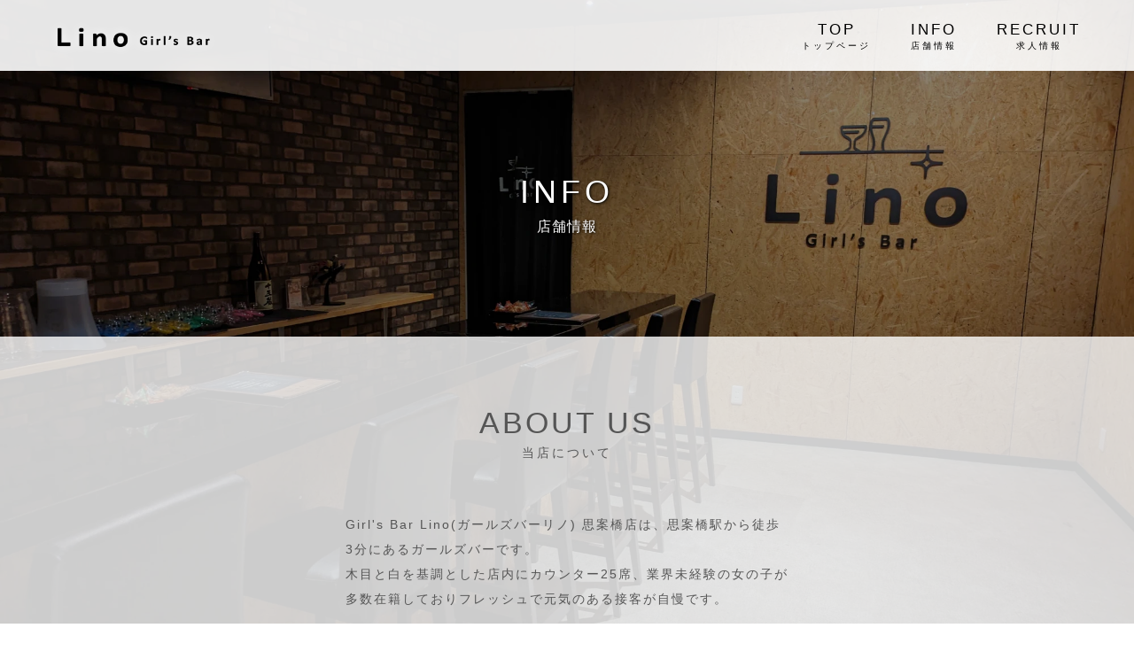

--- FILE ---
content_type: text/html
request_url: https://lino-shianbashi.com/info.html
body_size: 10032
content:
<!DOCTYPE html>
<html lang="ja">
  <head>
    <meta charset="utf-8">
    <meta content="width=device-width, initial-scale=1, maximum-scale=5" name="viewport">
    <title>店舗情報 - Girl's Bar Lino(ガールズバーリノ) 思案橋店</title>
    <meta name="description" content="長崎県長崎市思案橋にあるGirl's Bar Lino(ガールズバーリノ)思案橋店の店舗情報ページです。">
    <meta name="keywords" content="ガールズバーリノ,Girl's Bar Lino,長崎県,長崎市,思案橋,ガールズバー,店舗情報">
    <link rel="stylesheet" href="stylesheets/foundation.css" type="text/css" media="all">
    <link rel="stylesheet" href="stylesheets/common.css" type="text/css" media="all">
    <link rel="stylesheet" href="stylesheets/index.css" type="text/css" media="all">
    <link rel="stylesheet" href="stylesheets/luminous-basic.css" type="text/css" media="all">
    <script src="javascripts/luminous.min.js"></script>

    <link href="https://lino-shianbashi.com/images/favicon.ico" rel="icon">
    <link href="https://lino-shianbashi.com/images/apple-touch-icon.png" rel="apple-touch-icon">
    <meta property="og:url" content="https://lino-shianbashi.com/info.html" />
    <meta property="og:type" content="website" />
    <meta property="og:title" content="店舗情報 - Girl's Bar Lino(ガールズバーリノ) 思案橋店" />
    <meta property="og:description" content="長崎県長崎市思案橋にあるGirl's Bar Lino(ガールズバーリノ)思案橋店の店舗情報ページです。" />
    <meta property="og:site_name" content="Girl's Bar Lino(ガールズバーリノ) 思案橋店" />
    <meta property="og:image" content="https://lino-shianbashi.com/images/thumb_sns.jpg" />
    <meta name="twitter:card" content="summary_large_image" />
  </head>

  <body>
    <header>
      <div class="wrap">
        <div class="logo">
          <a href="./">
            <img src="images/share/logo_2.webp" alt="ガールズバーリノ 思案橋店" width="155" height="35">
          </a>
        </div>
        <i class="open" id="open"><span></span></i>
        <nav id="nav">
          <i class="close" id="close"></i>
          <ul>
            <li><a href="./">TOP<span>トップページ</span></a></li>
            <li><a href="info.html">INFO<span>店舗情報</span></a></li>
            <li><a href="recruit.html">RECRUIT<span>求人情報</span></a></li>
          </ul>
        </nav>
      </div>
    </header>

    <div class="container">
      <main>
        <article>
          <div class="page-heading info-p">
            INFO
            <h1>店舗情報</h1>
          </div>

          <section class="about-us">
            <h2 class="heading">
              ABOUT US
              <span>当店について</span>
            </h2>
            <p>
              Girl's Bar Lino(ガールズバーリノ) 思案橋店は、思案橋駅から徒歩3分にあるガールズバーです。<br>
              木目と白を基調とした店内にカウンター25席、業界未経験の女の子が多数在籍しておりフレッシュで元気のある接客が自慢です。<br>
              <br>
              “Lino” に込められた意味<br>
              <br>
              Linoとはハワイ語で「光る」「輝く」「結びつく」という意味があります。<br>
              私たち Girl's Bar Linoもご来店いただく皆様を明るく照らし、結びつけるような存在でありたいと思います。
            </p>
            <ul class="shop-images">
              <li><a href="images/share/shopimage_1.webp" class="luminous"><img src="images/share/thumb_1.webp" loading="lazy" width="300" height="300"></a></li>
              <li><a href="images/share/shopimage_2.webp" class="luminous"><img src="images/share/thumb_2.webp" loading="lazy" width="300" height="300"></a></li>
              <li><a href="images/share/shopimage_3.webp" class="luminous"><img src="images/share/thumb_3.webp" loading="lazy" width="300" height="300"></a></li>
              <li><a href="images/share/shopimage_4.webp" class="luminous"><img src="images/share/thumb_4.webp" loading="lazy" width="300" height="300"></a></li>
            </ul>
          </section>

          <section class="system">
            <h2 class="heading">
              SYSTEM
              <span>システム料金</span>
            </h2>
            <p><span>60分飲み放題</span></p>
            <table>
              <tbody>
                <tr>
                  <th>21:00～23:00</th>
                  <td>2,200円（税込）</td>
                </tr>
                <tr>
                  <th>23:00～LAST</th>
                  <td>2,750円（税込）</td>
                </tr>
              </tbody>
            </table>
            <p>
              SC 5%<br>
              焼酎（麦・芋）・ブランデー・ウイスキー・ビール・ソフトドリンク<br>
              <br>
              
              ※他各種カードのご利用可能<br>
              ※インボイス対応店
            </p>
          </section>

          <section class="access">
            <h2 class="heading">
              SHOP INFO
              <span>店舗情報</span>
            </h2>
            <div class="inner">
              <table>
                <tr>
                  <th>店名</th>
                  <td>Girl's Bar Lino(ガールズバーリノ) 思案橋店</td>
                </tr>
                <tr>
                  <th>住所</th>
                  <td>長崎県長崎市本石灰町5-13 シンアイビル1F</td>
                </tr>
                <tr>
                  <th>TEL</th>
                  <td><a href="tel:0958011685">095-801-1685</a></td>
                </tr>
                <tr>
                  <th>営業時間</th>
                  <td>20:00〜LAST</td>
                </tr>
                <tr>
                  <th>定休日</th>
                  <td>不定休</td>
                </tr>
                <tr>
                  <th>席数</th>
                  <td>カウンター25席</td>
                </tr>
                <tr>
                  <th>服装</th>
                  <td>私服</td>
                </tr>
                <tr>
                  <th>カラオケ</th>
                  <td>有り</td>
                </tr>
                <tr>
                  <th>駐車場</th>
                  <td>無し</td>
                </tr>
              </table>
            </div>
            <div class="map">
              <iframe src="https://www.google.com/maps/embed?pb=!1m14!1m8!1m3!1d1677.9476636494953!2d129.879507!3d32.74197!3m2!1i1024!2i768!4f13.1!3m3!1m2!1s0x3515538223e0ad09%3A0x5066ca0e93a5c024!2zR2lybCdzIEJhciBMaW5vIOaAneahiOapi-W6lw!5e0!3m2!1sja!2sjp!4v1708413678281!5m2!1sja!2sjp" width="600" height="450" style="border:0;" allowfullscreen="" loading="lazy" referrerpolicy="no-referrer-when-downgrade"></iframe>
            </div>
          </section>

          <section class="group">
            <h2 class="heading">
              GROUP
              <span>系列店のご紹介</span>
            </h2>
            <ul>
              <li>
                <a href="https://lino-hamaguti.com/" target="_blank">
                  <img src="images/share/group_lino_hamaguti.webp" alt="ガールズバーリノ浜口店" loading="lazy" width="480" height="270">
                  <p>
                    Girl's Bar Lino 浜口店<br>
                    長崎県長崎市浜口町12-9 すし善ビル2<br>
                    TEL 095-801-3878
                  </p>
                </a>
              </li>
              <li>
                <a href="https://lino-ekimae.com/" target="_blank">
                  <img src="images/share/group_lino_ekimae.webp" alt="ガールズバーリノ駅前店" loading="lazy" width="480" height="270">
                  <p>
                    Girl's Bar Lino 長崎駅前店<br>
                    長崎県長崎市大黒町6-9 ADD8 1F<br>
                    TEL 095-895-9757
                  </p>
                </a>
              </li>
              <li>
                <a href="https://lounge-lien.com/" target="_blank">
                  <img src="images/share/group_lien.webp" alt="ラウンジリアン" loading="lazy" width="480" height="270">
                  <p>
                    Lounge Lien<br>
                    長崎県長崎市本石灰町5-12 隈本ビル3F<br>
                    TEL 095-801-0761
                  </p>
                </a>
              </li>
            </ul>
          </section>
        </article>
      </main>
    </div>

    <footer>
      <div class="inner">
        <img src="images/share/logo.webp" alt="ガールズバーリノ 思案橋店" width="540" height="540">
        <p>
          <span>Girl’s Bar Lino 思案橋店</span><br>
          〒850-0901<br>
          長崎県長崎市本石灰町5-13 シンアイビル1F<br>
          TEL：095-801-1685<br>
          営業時間：20:00〜LAST　不定休<br>
        </p>
      </div>
      <div class="copy">Copyright © Girl’s Bar Lino All Rights Reserved.</div>
    </footer>

    <script>
      window.onload = function () {
        var nav = document.getElementById('nav');
        var openNav = document.getElementById('open');
        var closeNav = document.getElementById('close');
        openNav.addEventListener('click', function () {
          nav.classList.toggle('menu-open');
        });
        closeNav.addEventListener('click', function () {
          nav.classList.remove('menu-open');
        });
      };

      (function() {
        const fh = document.getElementById('fixed-header');
        window.addEventListener('scroll', () => {
          if (window.pageYOffset > 200) {
            fh.classList.add('is-show');
          } else {
            fh.classList.remove('is-show');
          }
        });
      }());

      new LuminousGallery(document.querySelectorAll('.luminous'));
    </script>
  </body>
</html>


--- FILE ---
content_type: text/css
request_url: https://lino-shianbashi.com/stylesheets/common.css
body_size: 7023
content:
@charset "UTF-8";
html {
  -webkit-text-size-adjust: none;
}

body {
  font-family: "ヒラギノ角ゴ Pro W3", "Hiragino Kaku Gothic Pro", "メイリオ", Meiryo, Osaka, "ＭＳ Ｐゴシック", "MS PGothic", sans-serif;
  zoom: 1;
  position: relative;
}

@media (min-width: 1100px) {
  body {
    font-size: 14px;
    background-image: url(../images/pc/top_image.webp);
    background-size: 100%;
    background-repeat: no-repeat;
    background-attachment: fixed;
  }
}
@media (max-width: 1099px) {
  body {
    font-size: 13px;
  }
  body:before {
    content: "";
    display: block;
    width: 100%;
    height: 100vh;
    background-image: url(../images/sp/top_image.webp);
    background-size: cover;
    background-repeat: no-repeat;
    position: fixed;
    top: 0;
    left: 0;
    z-index: -1;
  }
}
header {
  width: 100%;
  background: rgba(255, 255, 255, 0.9);
  position: fixed;
  top: 0;
  left: 0;
  z-index: 10;
}
header .wrap {
  position: relative;
}
header .wrap .logo {
  position: absolute;
}

#fixed-header {
  background: none;
  -webkit-transition: 1s;
  transition: 1s;
}
#fixed-header .logo {
  display: none;
}

#fixed-header.is-show {
  background: rgba(255, 255, 255, 0.9);
}
#fixed-header.is-show .logo {
  display: block;
}

@media (min-width: 1100px) {
  header .wrap {
    width: 1200px;
    height: 80px;
    margin: 0 auto;
  }
  header .wrap .logo {
    top: 20px;
    left: 10px;
  }
  header .wrap .logo img {
    width: 200px;
    height: 45px;
  }
  header .wrap i.open {
    display: none;
  }
  header .wrap nav {
    position: absolute;
    top: 25px;
    right: 20px;
  }
  header .wrap nav ul {
    font-size: 0;
  }
  header .wrap nav ul li {
    display: inline-block;
    text-align: center;
    margin: 0 0 0 45px;
  }
  header .wrap nav ul li a {
    display: block;
    color: #000000;
    font-size: 17px;
    letter-spacing: 3px;
    -webkit-transition: 0.5s;
    transition: 0.5s;
  }
  header .wrap nav ul li a span {
    display: block;
    font-size: 10px;
    margin: 5px 0 0 0;
  }
  header .wrap nav ul li a:hover {
    opacity: 0.5;
  }
  #fixed-header nav a {
    color: #ffffff;
  }
  #fixed-header.is-show nav a {
    color: #000000;
  }
}
@media (max-width: 1099px) {
  header .wrap {
    height: 50px;
  }
  header .wrap .logo {
    top: 9px;
    left: 5px;
  }
  header .wrap .logo img {
    width: 155px;
    height: 35px;
  }
  header .wrap i.open {
    display: block;
    width: 36px;
    height: 36px;
    padding: 12px 10px 10px 10px;
    position: absolute;
    top: 10px;
    right: 10px;
  }
  header .wrap i.open span {
    display: block;
    width: 16px;
    height: 1px;
    background: #000000;
    border-radius: 10px;
    position: relative;
  }
  header .wrap i.open span:before, header .wrap i.open span:after {
    content: "";
    display: block;
    width: 16px;
    height: 1px;
    background: #000000;
    border-radius: 10px;
    position: absolute;
    right: 0;
  }
  header .wrap i.open span:before {
    top: 5px;
  }
  header .wrap i.open span:after {
    top: 10px;
  }
  header .wrap nav {
    width: 100%;
    height: 100%;
    background-color: rgba(0, 0, 0, 0.9);
    -webkit-transition: all 0.3s linear;
    transition: all 0.3s linear;
    position: fixed;
    top: 0;
    right: -900px;
    z-index: 20;
  }
  header .wrap nav i.close {
    display: block;
    width: 28px;
    height: 28px;
    position: absolute;
    top: 10px;
    right: 10px;
  }
  header .wrap nav i.close:before, header .wrap nav i.close:after {
    content: "";
    display: block;
    width: 100%;
    height: 2px;
    background: #ffffff;
    position: absolute;
  }
  header .wrap nav i.close:before {
    -webkit-transform: rotate(45deg);
            transform: rotate(45deg);
    top: 10px;
  }
  header .wrap nav i.close:after {
    -webkit-transform: rotate(-45deg);
            transform: rotate(-45deg);
    top: 10px;
  }
  header .wrap nav i.close:hover {
    opacity: 1;
  }
  header .wrap nav ul {
    padding: 80px 15px 0;
  }
  header .wrap nav ul li {
    border-bottom: 1px solid #ffffff;
  }
  header .wrap nav ul li a {
    display: block;
    color: #ffffff;
    font-size: 18px;
    line-height: 1.5;
    letter-spacing: 2px;
    padding: 15px 10px;
    position: relative;
  }
  header .wrap nav ul li a span {
    display: block;
    font-size: 10px;
  }
  header .wrap nav ul li a:after {
    content: "";
    display: block;
    width: 10px;
    height: 10px;
    border-top: 1px solid #ffffff;
    border-right: 1px solid #ffffff;
    -webkit-transform: rotate(45deg);
            transform: rotate(45deg);
    position: absolute;
    top: 44%;
    right: 20px;
  }
  header .wrap nav.menu-open {
    right: 0;
  }
  #fixed-header i.open {
    background: rgba(255, 255, 255, 0.7);
    border-radius: 50%;
  }
  #fixed-header.is-show i.open {
    background: none;
  }
}
.top .container {
  padding: 0;
}

.heading {
  font-weight: normal;
  letter-spacing: 3px;
}
.heading span {
  display: inline-block;
  vertical-align: middle;
}

.page-heading {
  color: #ffffff;
  line-height: 1.5;
  text-align: center;
  letter-spacing: 5px;
  text-shadow: 1px 1px 3px #000000;
}
.page-heading h1 {
  display: block;
  font-weight: normal;
  letter-spacing: 1px;
}

@media (min-width: 1100px) {
  .container {
    padding: 80px 0 0 0;
  }
  .heading {
    font-size: 34px;
    text-align: center;
    margin: 0 0 60px 0;
  }
  .heading span {
    display: block;
    font-size: 14px;
    margin: 10px 0 0 0;
  }
  .page-heading {
    height: 300px;
    background-position: center;
    font-size: 36px;
    text-align: center;
    padding: 110px 0 0 0;
  }
  .page-heading h1 {
    font-size: 16px;
  }
}
@media (max-width: 1099px) {
  .container {
    padding: 45px 0 0 0;
  }
  .heading {
    font-size: 22px;
    margin: 0 0 40px 0;
  }
  .heading span {
    font-size: 12px;
  }
  .page-heading {
    height: 200px;
    font-size: 30px;
    padding: 60px 30px 0;
  }
  .page-heading h1 {
    font-size: 13px;
  }
}
footer {
  background-color: #111111;
  color: #ffffff;
  font-family: serif;
}
footer .inner p {
  line-height: 1.5;
}
footer .inner p span {
  display: inline-block;
  margin: 0 0 10px 0;
}
footer .inner p a {
  color: #ffffff;
}

@media (min-width: 1100px) {
  footer {
    padding: 0 0 15px 0;
  }
  footer .inner {
    width: 600px;
    height: 230px;
    padding: 50px 0 0 300px;
    margin: 0 auto;
    position: relative;
  }
  footer .inner img {
    width: 200px;
    height: 200px;
    position: absolute;
    top: 0;
    left: 50px;
  }
  footer .inner p span {
    font-size: 18px;
  }
  footer .copy {
    font-size: 12px;
    text-align: center;
  }
}
@media (max-width: 1099px) {
  footer {
    font-size: 12px;
    text-align: center;
    padding: 0 20px 10px;
  }
  footer .inner {
    margin: 0 0 50px 0;
  }
  footer .inner img {
    width: 150px;
    height: 150px;
    margin: 0 0 20px 0;
  }
  footer .inner p {
    text-align: left;
  }
  footer .inner p span {
    font-size: 14px;
  }
}
.clearfix:after {
  content: " ";
  display: block;
  clear: both;
}

--- FILE ---
content_type: text/css
request_url: https://lino-shianbashi.com/stylesheets/index.css
body_size: 5918
content:
.top-image {
  height: 100vh;
  background-size: cover;
  background-repeat: no-repeat;
  position: relative;
}
.top-image h1 {
  text-align: center;
  position: absolute;
  top: 50%;
  left: 50%;
}
.top-image h1 p {
  color: #ffffff;
  letter-spacing: 5px;
}

@media (min-width: 1100px) {
  .top-image h1 {
    margin: -200px 0 0 -150px;
  }
  .top-image h1 img {
    width: 300px;
    height: 300px;
  }
  .top-image h1 p {
    font-size: 18px;
  }
}
@media (max-width: 1099px) {
  .top-image h1 {
    margin: -150px 0 0 -80px;
  }
  .top-image h1 img {
    width: 160px;
    height: 160px;
  }
  .top-image h1 p {
    font-size: 14px;
  }
}
.about-us {
  background: rgba(255, 255, 255, 0.8);
}
.about-us p {
  line-height: 2;
  letter-spacing: 2px;
}
.about-us ul.shop-images {
  font-size: 0;
}
.about-us ul.shop-images li {
  display: inline-block;
}
.about-us ul.shop-images li a img {
  -webkit-box-shadow: 0 2px 6px rgba(0, 0, 0, 0.4);
          box-shadow: 0 2px 6px rgba(0, 0, 0, 0.4);
  border-radius: 3px;
}

@media (min-width: 1100px) {
  .about-us {
    padding: 80px 0;
  }
  .about-us p {
    width: 500px;
    margin: 0 auto 50px;
  }
  .about-us ul {
    text-align: center;
  }
  .about-us ul li {
    width: 200px;
    margin: 0 10px;
  }
}
@media (max-width: 1099px) {
  .about-us {
    padding: 50px 20px;
  }
  .about-us ul.shop-images {
    margin: 20px 0 0 0;
  }
  .about-us ul.shop-images li {
    width: 50%;
    padding: 5px;
  }
}
.system {
  background-color: rgba(0, 0, 0, 0.6);
}
.system .heading {
  color: #ffffff;
}
.system table {
  text-align: left;
}
.system table caption {
  font-size: 14px;
}
.system table th {
  border-bottom: 1px solid #ffffff;
  color: #ffffff;
  padding: 10px 5px;
}
.system table td {
  border-bottom: 1px solid #ffffff;
  color: #ffffff;
  padding: 10px 5px;
}
.system p {
  color: #ffffff;
  line-height: 1.5;
}
.system p span {
  font-size: 16px;
}

@media (min-width: 1100px) {
  .system {
    padding: 60px 0;
  }
  .system table {
    width: 600px;
    margin: 10px auto 30px;
  }
  .system p {
    width: 600px;
    margin: 0 auto;
  }
}
@media (max-width: 1099px) {
  .system {
    padding: 50px 20px;
  }
  .system table {
    width: 100%;
    margin: 10px 0 30px 0;
  }
}
.access .heading {
  color: #ffffff;
}
.access .heading span {
  color: #ffffff;
}
.access p {
  color: #ffffff;
  text-align: center;
}
.access p a {
  display: inline-block;
  border: 1px solid #ffffff;
  color: #ffffff;
  padding: 15px 30px;
  margin: 20px 0 0 0;
}
.access .map iframe {
  width: 100%;
  height: 450px;
}
.access .inner {
  padding: 20px 0 40px;
}
.access .inner table {
  width: 100%;
}
.access .inner table th {
  border-bottom: 1px solid #ffffff;
  color: #ffffff;
  font-weight: normal;
  text-align: left;
  vertical-align: middle;
  line-height: 1.5;
}
.access .inner table td {
  border-bottom: 1px solid #ffffff;
  color: #ffffff;
  vertical-align: middle;
  line-height: 1.5;
}
.access .inner table td a {
  color: #ffffff;
  text-decoration: underline;
}
.access .inner table tr:last-child th,
.access .inner table tr:last-child td {
  border: none;
}

@media (min-width: 1100px) {
  .access {
    padding: 60px 0 0;
  }
  .access p {
    padding: 0 0 50px;
  }
  .access p span {
    font-size: 16px;
  }
  .access .inner {
    width: 600px;
    margin: 0 auto;
  }
  .access .inner table th {
    width: 200px;
    padding: 15px 20px;
  }
  .access .inner table td {
    padding: 15px 20px;
  }
}
@media (max-width: 1099px) {
  .access {
    padding: 50px 20px;
  }
  .access p {
    padding: 0 0 30px;
  }
  .access p span {
    font-size: 14px;
  }
  .access .inner table th {
    width: 120px;
    padding: 15px 5px;
  }
  .access .inner table td {
    padding: 15px 5px;
  }
}
.instagram {
  background: rgba(255, 255, 255, 0.8);
}

@media (min-width: 1100px) {
  .instagram {
    padding: 60px 0;
  }
  .instagram .inner {
    width: 800px;
    margin: 0 auto;
  }
}
@media (max-width: 1099px) {
  .instagram {
    padding: 50px 20px;
  }
}
.tiktok {
  background-color: rgba(0, 0, 0, 0.5);
}
.tiktok .heading {
  color: #ffffff;
}
.tiktok .heading span {
  color: #ffffff;
}

@media (min-width: 1100px) {
  .tiktok {
    padding: 60px 0;
  }
}
@media (max-width: 1099px) {
  .tiktok {
    padding: 50px 20px;
  }
}
.top-recruit {
  background: rgba(255, 255, 255, 0.8);
}
.top-recruit p {
  text-align: left;
  line-height: 2;
  letter-spacing: 2px;
}
.top-recruit a {
  display: block;
  width: 160px;
  border: 1px solid #555555;
  color: #555555;
  padding: 15px 30px;
  margin: 30px auto 0;
  position: relative;
}
.top-recruit a:after {
  content: "";
  display: block;
  width: 5px;
  height: 5px;
  border-top: 1px solid #555555;
  border-right: 1px solid #555555;
  -webkit-transform: rotate(45deg);
          transform: rotate(45deg);
  position: absolute;
  top: 44%;
  right: 20px;
}

@media (min-width: 1100px) {
  .top-recruit {
    padding: 60px 0;
  }
  .top-recruit p {
    width: 600px;
    margin: 0 auto;
  }
}
@media (max-width: 1099px) {
  .top-recruit {
    padding: 50px 20px;
  }
}
.group {
  background-color: rgba(0, 0, 0, 0.6);
}
.group .heading {
  color: #ffffff;
}
.group .heading span {
  color: #ffffff;
}
.group ul {
  font-size: 0;
}
.group ul li {
  display: inline-block;
  vertical-align: top;
  padding: 0 10px 30px;
}
.group ul li a img {
  max-width: 100%;
  height: auto;
  -webkit-box-shadow: 0 2px 6px rgba(0, 0, 0, 0.3);
          box-shadow: 0 2px 6px rgba(0, 0, 0, 0.3);
  border-radius: 3px;
}
.group ul li a p {
  color: #ffffff;
  text-align: left;
  line-height: 1.5;
  margin: 10px 0 0 0;
}

@media (min-width: 1100px) {
  .group {
    padding: 60px 0;
  }
  .group ul {
    width: 960px;
    margin: 0 auto;
  }
  .group ul li {
    width: 320px;
  }
  .group ul li a p {
    font-size: 13px;
  }
}
@media (max-width: 1099px) {
  .group {
    padding: 50px 20px;
  }
  .group ul li {
    width: 50%;
  }
  .group ul li a p {
    font-size: 12px;
  }
}

--- FILE ---
content_type: text/css
request_url: https://lino-shianbashi.com/stylesheets/luminous-basic.css
body_size: 4214
content:
@keyframes lum-fade {
  0% {
    opacity: 0;
  }
  100% {
    opacity: 1;
  }
}

@keyframes lum-fadeZoom {
  0% {
    transform: scale(0.5);
    opacity: 0;
  }
  100% {
    transform: scale(1);
    opacity: 1;
  }
}

@keyframes lum-loader-rotate {
  0% {
    transform: translate(-50%, -50%) rotate(0);
  }
  50% {
    transform: translate(-50%, -50%) rotate(-180deg);
  }
  100% {
    transform: translate(-50%, -50%) rotate(-360deg);
  }
}

@keyframes lum-loader-before {
  0% {
    transform: scale(1);
  }
  10% {
    transform: scale(1.2) translateX(6px);
  }
  25% {
    transform: scale(1.3) translateX(8px);
  }
  40% {
    transform: scale(1.2) translateX(6px);
  }
  50% {
    transform: scale(1);
  }
  60% {
    transform: scale(0.8) translateX(6px);
  }
  75% {
    transform: scale(0.7) translateX(8px);
  }
  90% {
    transform: scale(0.8) translateX(6px);
  }
  100% {
    transform: scale(1);
  }
}

@keyframes lum-loader-after {
  0% {
    transform: scale(1);
  }
  10% {
    transform: scale(1.2) translateX(-6px);
  }
  25% {
    transform: scale(1.3) translateX(-8px);
  }
  40% {
    transform: scale(1.2) translateX(-6px);
  }
  50% {
    transform: scale(1);
  }
  60% {
    transform: scale(0.8) translateX(-6px);
  }
  75% {
    transform: scale(0.7) translateX(-8px);
  }
  90% {
    transform: scale(0.8) translateX(-6px);
  }
  100% {
    transform: scale(1);
  }
}

.lum-lightbox {
  background: rgba(0, 0, 0, 0.9);
  z-index: 30;
}

.lum-lightbox-inner {
  top: 2.5%;
  right: 2.5%;
  bottom: 2.5%;
  left: 2.5%;
}

.lum-lightbox-inner img {
  position: relative;
}

.lum-lightbox-inner .lum-lightbox-caption {
  margin: 0 auto;
  color: #fff;
  max-width: 700px;
  text-align: center;
}

.lum-loading .lum-lightbox-loader {
  display: block;
  position: absolute;
  top: 50%;
  left: 50%;
  transform: translate(-50%, -50%);
  width: 66px;
  height: 20px;
  animation: lum-loader-rotate 1800ms infinite linear;
}

.lum-lightbox-loader:before,
.lum-lightbox-loader:after {
  content: "";
  display: block;
  width: 20px;
  height: 20px;
  position: absolute;
  top: 50%;
  margin-top: -10px;
  border-radius: 20px;
  background: rgba(255, 255, 255, 0.9);
}

.lum-lightbox-loader:before {
  left: 0;
  animation: lum-loader-before 1800ms infinite linear;
}

.lum-lightbox-loader:after {
  right: 0;
  animation: lum-loader-after 1800ms infinite linear;
  animation-delay: -900ms;
}

.lum-lightbox.lum-opening {
  animation: lum-fade 180ms ease-out;
}

.lum-lightbox.lum-opening .lum-lightbox-inner {
  animation: lum-fadeZoom 180ms ease-out;
}

.lum-lightbox.lum-closing {
  animation: lum-fade 300ms ease-in;
  animation-direction: reverse;
}

.lum-lightbox.lum-closing .lum-lightbox-inner {
  animation: lum-fadeZoom 300ms ease-in;
  animation-direction: reverse;
}

.lum-img {
  transition: opacity 120ms ease-out;
}

.lum-loading .lum-img {
  opacity: 0;
}

.lum-gallery-button {
  overflow: hidden;
  text-indent: 150%;
  white-space: nowrap;
  background: transparent;
  border: 0;
  margin: 0;
  padding: 0;
  outline: 0;
  position: absolute;
  top: 50%;
  transform: translateY(-50%);
  height: 100px;
  max-height: 100%;
  width: 60px;
  cursor: pointer;
}

.lum-close-button {
  position: absolute;
  right: 5px;
  top: 5px;
  width: 32px;
  height: 32px;
}
.lum-close-button:hover {
  opacity: 1;
}
.lum-close-button:before,
.lum-close-button:after {
  position: absolute;
  left: 15px;
  content: " ";
  height: 30px;
  width: 3px;
  background-color: #fff;
}
.lum-close-button:before {
  transform: rotate(45deg);
}
.lum-close-button:after {
  transform: rotate(-45deg);
}

.lum-previous-button {
  left: 12px;
}

.lum-next-button {
  right: 12px;
}

.lum-gallery-button:after {
  content: "";
  display: block;
  position: absolute;
  top: 50%;
  width: 30px;
  height: 30px;
  border-top: 4px solid rgba(255, 255, 255, 0.8);
}

.lum-previous-button:after {
  transform: translateY(-50%) rotate(-45deg);
  border-left: 4px solid rgba(255, 255, 255, 0.8);
  box-shadow: -2px 0 rgba(0, 0, 0, 0.2);
  left: 12%;
  border-radius: 3px 0 0 0;
}

.lum-next-button:after {
  transform: translateY(-50%) rotate(45deg);
  border-right: 4px solid rgba(255, 255, 255, 0.8);
  box-shadow: 2px 0 rgba(0, 0, 0, 0.2);
  right: 12%;
  border-radius: 0 3px 0 0;
}
